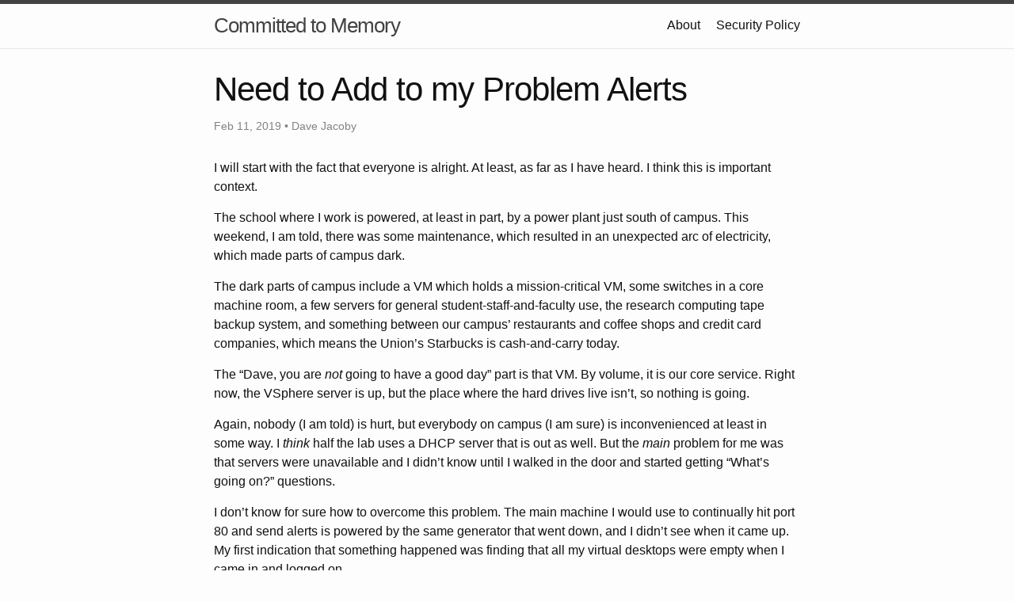

--- FILE ---
content_type: text/html; charset=utf-8
request_url: https://jacoby.github.io/2019/02/11/need-to-add-to-my-problem-alerts.html
body_size: 2828
content:
<!DOCTYPE html>
<html lang="en"><head>
  <meta charset="utf-8">
  <meta http-equiv="X-UA-Compatible" content="IE=edge">
  <meta name="viewport" content="width=device-width, initial-scale=1"><!-- Begin Jekyll SEO tag v2.8.0 -->
<title>Need to Add to my Problem Alerts | Committed to Memory</title>
<meta name="generator" content="Jekyll v3.9.5" />
<meta property="og:title" content="Need to Add to my Problem Alerts" />
<meta name="author" content="Dave Jacoby" />
<meta property="og:locale" content="en_US" />
<meta name="description" content="I will start with the fact that everyone is alright. At least, as far as I have heard. I think this is important context. The school where I work is powered, at least in part, by a power plant just south of campus. This weekend, I am told, there was some maintenance, which resulted in an unexpected arc of electricity, which made parts of campus dark. The dark parts of campus include a VM which holds a mission-critical VM, some switches in a core machine room, a few servers for general student-staff-and-faculty use, the research computing tape backup system, and something between our campus’ restaurants and coffee shops and credit card companies, which means the Union’s Starbucks is cash-and-carry today. The “Dave, you are not going to have a good day” part is that VM. By volume, it is our core service. Right now, the VSphere server is up, but the place where the hard drives live isn’t, so nothing is going. Again, nobody (I am told) is hurt, but everybody on campus (I am sure) is inconvenienced at least in some way. I think half the lab uses a DHCP server that is out as well. But the main problem for me was that servers were unavailable and I didn’t know until I walked in the door and started getting “What’s going on?” questions. I don’t know for sure how to overcome this problem. The main machine I would use to continually hit port 80 and send alerts is powered by the same generator that went down, and I didn’t see when it came up. My first indication that something happened was finding that all my virtual desktops were empty when I came in and logged on. I hate being blindsided like that. If I could trust 1) my Linux desktop would have consistent power and 2) that it would also have a pipe out, I could write a thing that every time period would check a page to see if the web servers are up and use Pushover (my to-mobile alert tool of choice), but the problem with this is the exact one I just had: how can you monitor a service if the monitor is down? I suppose put that on a Raspberry Pi at home or something. We’ll see. If you have any questions or comments, I would be glad to hear it. Ask me on Twitter or make an issue on my blog repo." />
<meta property="og:description" content="I will start with the fact that everyone is alright. At least, as far as I have heard. I think this is important context. The school where I work is powered, at least in part, by a power plant just south of campus. This weekend, I am told, there was some maintenance, which resulted in an unexpected arc of electricity, which made parts of campus dark. The dark parts of campus include a VM which holds a mission-critical VM, some switches in a core machine room, a few servers for general student-staff-and-faculty use, the research computing tape backup system, and something between our campus’ restaurants and coffee shops and credit card companies, which means the Union’s Starbucks is cash-and-carry today. The “Dave, you are not going to have a good day” part is that VM. By volume, it is our core service. Right now, the VSphere server is up, but the place where the hard drives live isn’t, so nothing is going. Again, nobody (I am told) is hurt, but everybody on campus (I am sure) is inconvenienced at least in some way. I think half the lab uses a DHCP server that is out as well. But the main problem for me was that servers were unavailable and I didn’t know until I walked in the door and started getting “What’s going on?” questions. I don’t know for sure how to overcome this problem. The main machine I would use to continually hit port 80 and send alerts is powered by the same generator that went down, and I didn’t see when it came up. My first indication that something happened was finding that all my virtual desktops were empty when I came in and logged on. I hate being blindsided like that. If I could trust 1) my Linux desktop would have consistent power and 2) that it would also have a pipe out, I could write a thing that every time period would check a page to see if the web servers are up and use Pushover (my to-mobile alert tool of choice), but the problem with this is the exact one I just had: how can you monitor a service if the monitor is down? I suppose put that on a Raspberry Pi at home or something. We’ll see. If you have any questions or comments, I would be glad to hear it. Ask me on Twitter or make an issue on my blog repo." />
<link rel="canonical" href="https://jacoby.github.io//2019/02/11/need-to-add-to-my-problem-alerts.html" />
<meta property="og:url" content="https://jacoby.github.io//2019/02/11/need-to-add-to-my-problem-alerts.html" />
<meta property="og:site_name" content="Committed to Memory" />
<meta property="og:type" content="article" />
<meta property="article:published_time" content="2019-02-11T18:23:11+00:00" />
<meta name="twitter:card" content="summary" />
<meta property="twitter:title" content="Need to Add to my Problem Alerts" />
<script type="application/ld+json">
{"@context":"https://schema.org","@type":"BlogPosting","author":{"@type":"Person","name":"Dave Jacoby"},"dateModified":"2019-02-11T18:23:11+00:00","datePublished":"2019-02-11T18:23:11+00:00","description":"I will start with the fact that everyone is alright. At least, as far as I have heard. I think this is important context. The school where I work is powered, at least in part, by a power plant just south of campus. This weekend, I am told, there was some maintenance, which resulted in an unexpected arc of electricity, which made parts of campus dark. The dark parts of campus include a VM which holds a mission-critical VM, some switches in a core machine room, a few servers for general student-staff-and-faculty use, the research computing tape backup system, and something between our campus’ restaurants and coffee shops and credit card companies, which means the Union’s Starbucks is cash-and-carry today. The “Dave, you are not going to have a good day” part is that VM. By volume, it is our core service. Right now, the VSphere server is up, but the place where the hard drives live isn’t, so nothing is going. Again, nobody (I am told) is hurt, but everybody on campus (I am sure) is inconvenienced at least in some way. I think half the lab uses a DHCP server that is out as well. But the main problem for me was that servers were unavailable and I didn’t know until I walked in the door and started getting “What’s going on?” questions. I don’t know for sure how to overcome this problem. The main machine I would use to continually hit port 80 and send alerts is powered by the same generator that went down, and I didn’t see when it came up. My first indication that something happened was finding that all my virtual desktops were empty when I came in and logged on. I hate being blindsided like that. If I could trust 1) my Linux desktop would have consistent power and 2) that it would also have a pipe out, I could write a thing that every time period would check a page to see if the web servers are up and use Pushover (my to-mobile alert tool of choice), but the problem with this is the exact one I just had: how can you monitor a service if the monitor is down? I suppose put that on a Raspberry Pi at home or something. We’ll see. If you have any questions or comments, I would be glad to hear it. Ask me on Twitter or make an issue on my blog repo.","headline":"Need to Add to my Problem Alerts","mainEntityOfPage":{"@type":"WebPage","@id":"https://jacoby.github.io//2019/02/11/need-to-add-to-my-problem-alerts.html"},"url":"https://jacoby.github.io//2019/02/11/need-to-add-to-my-problem-alerts.html"}</script>
<!-- End Jekyll SEO tag -->
<link rel="stylesheet" href="/assets/main.css"><link type="application/atom+xml" rel="alternate" href="https://jacoby.github.io//feed.xml" title="Committed to Memory" /></head>
<body><header class="site-header" role="banner">

  <div class="wrapper"><a class="site-title" rel="author" href="/">Committed to Memory</a><nav class="site-nav">
        <input type="checkbox" id="nav-trigger" class="nav-trigger" />
        <label for="nav-trigger">
          <span class="menu-icon">
            <svg viewBox="0 0 18 15" width="18px" height="15px">
              <path d="M18,1.484c0,0.82-0.665,1.484-1.484,1.484H1.484C0.665,2.969,0,2.304,0,1.484l0,0C0,0.665,0.665,0,1.484,0 h15.032C17.335,0,18,0.665,18,1.484L18,1.484z M18,7.516C18,8.335,17.335,9,16.516,9H1.484C0.665,9,0,8.335,0,7.516l0,0 c0-0.82,0.665-1.484,1.484-1.484h15.032C17.335,6.031,18,6.696,18,7.516L18,7.516z M18,13.516C18,14.335,17.335,15,16.516,15H1.484 C0.665,15,0,14.335,0,13.516l0,0c0-0.82,0.665-1.483,1.484-1.483h15.032C17.335,12.031,18,12.695,18,13.516L18,13.516z"/>
            </svg>
          </span>
        </label>

        <div class="trigger"><a class="page-link" href="/about/">About</a><a class="page-link" href="/SECURITY.html">Security Policy</a></div>
      </nav></div>
</header>
<main class="page-content" aria-label="Content">
      <div class="wrapper">
        <article class="post h-entry" itemscope itemtype="http://schema.org/BlogPosting">

  <header class="post-header">
    <h1 class="post-title p-name" itemprop="name headline">Need to Add to my Problem Alerts</h1>
    <p class="post-meta">
      <time class="dt-published" datetime="2019-02-11T18:23:11+00:00" itemprop="datePublished">Feb 11, 2019
      </time>• <span itemprop="author" itemscope itemtype="http://schema.org/Person"><span class="p-author h-card" itemprop="name">Dave Jacoby</span></span></p>
  </header>

  <div class="post-content e-content" itemprop="articleBody">
    <p>I will start with the fact that everyone is alright. At least, as far as I have heard. I think this is important context.</p>

<p>The school where I work is powered, at least in part, by a power plant just south of campus. This weekend, I am told, there was some maintenance, which resulted in an unexpected arc of electricity, which made parts of campus dark.</p>

<p>The dark parts of campus include a VM which holds a mission-critical VM, some switches in a core machine room, a few servers for general student-staff-and-faculty use, the research computing tape backup system, and something between our campus’ restaurants and coffee shops and credit card companies, which means the Union’s Starbucks is cash-and-carry today.</p>

<p>The “Dave, you are <em>not</em> going to have a good day” part is that VM. By volume, it is our core service. Right now, the VSphere server is up, but the place where the hard drives live isn’t, so nothing is going.</p>

<p>Again, nobody (I am told) is hurt, but everybody on campus (I am sure) is inconvenienced at least in some way. I <em>think</em> half the lab uses a DHCP server that is out as well. But the <em>main</em> problem for me was that servers were unavailable and I didn’t know until I walked in the door and started getting “What’s going on?” questions.</p>

<p>I don’t know for sure how to overcome this problem. The main machine I would use to continually hit port 80 and send alerts is powered by the same generator that went down, and I didn’t see when it came up. My first indication that something happened was finding that all my virtual desktops were empty when I came in and logged on.</p>

<p>I <strong>hate</strong> being blindsided like that.</p>

<p>If I could trust 1) my Linux desktop would have consistent power and 2) that it would also have a pipe out, I could write a thing that every <em>time period</em> would check a page to see if the web servers are up and use <a href="https://pushover.net/">Pushover</a> (my to-mobile alert tool of choice), but the problem with this is the exact one I just had: how can you monitor a service if the monitor is down?</p>

<p>I suppose put that on a Raspberry Pi at home or something. We’ll see.</p>

<p>If you have any questions or comments, I would be glad to hear it. Ask me on <a href="https://twitter.com/jacobydave">Twitter</a> or <a href="https://github.com/jacoby/jacoby.github.io">make an issue on my blog repo</a>.</p>


  </div><a class="u-url" href="/2019/02/11/need-to-add-to-my-problem-alerts.html" hidden></a>
</article>

      </div>
    </main><footer class="site-footer h-card">
  <data class="u-url" href="/"></data>

  <div class="wrapper">

    <h2 class="footer-heading">Committed to Memory</h2>

    <div class="footer-col-wrapper">
      <div class="footer-col footer-col-1">
        <ul class="contact-list">
          <li class="p-name">Committed to Memory</li><li><a class="u-email" href="mailto:jacoby.david@live.com">jacoby.david@live.com</a></li></ul>
      </div>

      <div class="footer-col footer-col-2"><ul class="social-media-list"><li><a href="https://github.com/jacoby"><svg class="svg-icon"><use xlink:href="/assets/minima-social-icons.svg#github"></use></svg> <span class="username">jacoby</span></a></li><li><a href="https://www.twitter.com/jacobydave"><svg class="svg-icon"><use xlink:href="/assets/minima-social-icons.svg#twitter"></use></svg> <span class="username">jacobydave</span></a></li></ul>
</div>

      <div class="footer-col footer-col-3">
        <p>Dave writes code. Sometimes this means he learns something.  He&#39;ll probably write it up here.
</p>
      </div>
    </div>

  </div>

</footer>
</body>

</html>
